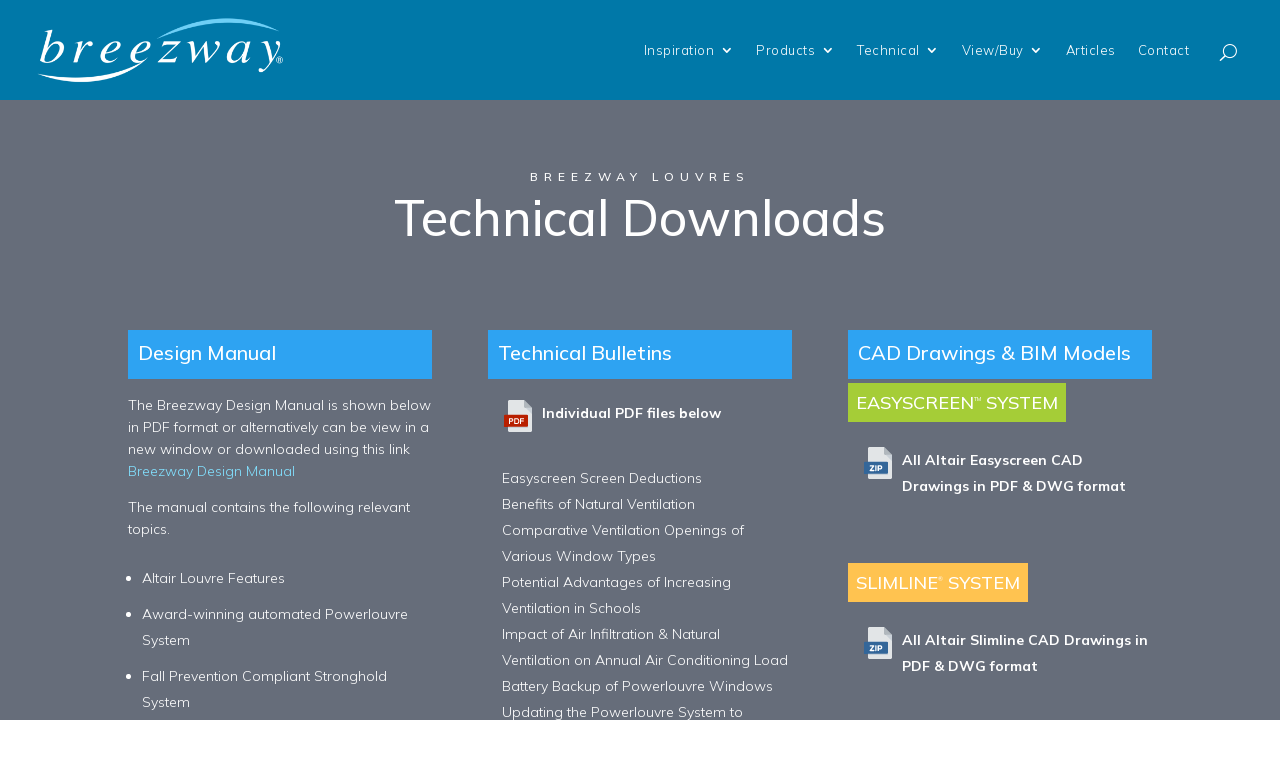

--- FILE ---
content_type: text/css
request_url: https://breezway.com.my/wp-content/uploads/sites/14/tablepress-combined.min.css?ver=30
body_size: 4152
content:
.tablepress{--text-color:#111;--head-text-color:var(--text-color);--head-bg-color:#d9edf7;--odd-text-color:var(--text-color);--odd-bg-color:#fff;--even-text-color:var(--text-color);--even-bg-color:#f9f9f9;--hover-text-color:var(--text-color);--hover-bg-color:#f3f3f3;--border-color:#ddd;--padding:0.5rem;border:none;border-collapse:collapse;border-spacing:0;clear:both;margin:0 auto 1rem;table-layout:auto;width:100%}.tablepress>:not(caption)>*>*{background:none;border:none;box-sizing:border-box;float:none!important;padding:var(--padding);text-align:left;vertical-align:top}.tablepress>:where(thead)+tbody>:where(:not(.child))>*,.tablepress>tbody>*~:where(:not(.child))>*,.tablepress>tfoot>:where(:first-child)>*{border-top:1px solid var(--border-color)}.tablepress>:where(thead,tfoot)>tr>*{background-color:var(--head-bg-color);color:var(--head-text-color);font-weight:700;vertical-align:middle;word-break:normal}.tablepress>:where(tbody)>tr>*{color:var(--text-color)}.tablepress>:where(tbody.row-striping)>:nth-child(odd of :where(:not(.child,.dtrg-group)))+:where(.child)>*,.tablepress>:where(tbody.row-striping)>:nth-child(odd of :where(:not(.child,.dtrg-group)))>*{background-color:var(--odd-bg-color);color:var(--odd-text-color)}.tablepress>:where(tbody.row-striping)>:nth-child(even of :where(:not(.child,.dtrg-group)))+:where(.child)>*,.tablepress>:where(tbody.row-striping)>:nth-child(even of :where(:not(.child,.dtrg-group)))>*{background-color:var(--even-bg-color);color:var(--even-text-color)}.tablepress>.row-hover>tr:has(+.child:hover)>*,.tablepress>.row-hover>tr:hover+:where(.child)>*,.tablepress>.row-hover>tr:where(:not(.dtrg-group)):hover>*{background-color:var(--hover-bg-color);color:var(--hover-text-color)}.tablepress img{border:none;margin:0;max-width:none;padding:0}.tablepress-table-description{clear:both;display:block}.dt-scroll{width:100%}.dt-scroll .tablepress{width:100%!important}div.dt-scroll-body tfoot tr,div.dt-scroll-body thead tr{height:0}div.dt-scroll-body tfoot tr td,div.dt-scroll-body tfoot tr th,div.dt-scroll-body thead tr td,div.dt-scroll-body thead tr th{border-bottom-width:0!important;border-top-width:0!important;height:0!important;padding-bottom:0!important;padding-top:0!important}div.dt-scroll-body tfoot tr td div.dt-scroll-sizing,div.dt-scroll-body tfoot tr th div.dt-scroll-sizing,div.dt-scroll-body thead tr td div.dt-scroll-sizing,div.dt-scroll-body thead tr th div.dt-scroll-sizing{height:0!important;overflow:hidden!important}div.dt-scroll-body>table.dataTable>thead>tr>td,div.dt-scroll-body>table.dataTable>thead>tr>th{overflow:hidden}.tablepress{--head-active-bg-color:#049cdb;--head-active-text-color:var(--head-text-color);--head-sort-arrow-color:var(--head-active-text-color)}.tablepress thead th:active{outline:none}.tablepress thead .dt-orderable-asc .dt-column-order:before,.tablepress thead .dt-ordering-asc .dt-column-order:before{bottom:50%;content:"\25b2"/"";display:block;position:absolute}.tablepress thead .dt-orderable-desc .dt-column-order:after,.tablepress thead .dt-ordering-desc .dt-column-order:after{content:"\25bc"/"";display:block;position:absolute;top:50%}.tablepress thead .dt-orderable-asc .dt-column-order,.tablepress thead .dt-orderable-desc .dt-column-order,.tablepress thead .dt-ordering-asc .dt-column-order,.tablepress thead .dt-ordering-desc .dt-column-order{color:var(--head-sort-arrow-color);font-family:system-ui,-apple-system,Segoe UI,Roboto,Helvetica Neue,Noto Sans,Liberation Sans,Arial,sans-serif!important;font-size:14px;height:24px;line-height:12px;position:relative;width:12px}.tablepress thead .dt-orderable-asc .dt-column-order:after,.tablepress thead .dt-orderable-asc .dt-column-order:before,.tablepress thead .dt-orderable-desc .dt-column-order:after,.tablepress thead .dt-orderable-desc .dt-column-order:before,.tablepress thead .dt-ordering-asc .dt-column-order:after,.tablepress thead .dt-ordering-asc .dt-column-order:before,.tablepress thead .dt-ordering-desc .dt-column-order:after,.tablepress thead .dt-ordering-desc .dt-column-order:before{opacity:.2}.tablepress thead .dt-orderable-asc,.tablepress thead .dt-orderable-desc{cursor:pointer;outline-offset:-2px}.tablepress thead .dt-orderable-asc:hover,.tablepress thead .dt-orderable-desc:hover,.tablepress thead .dt-ordering-asc,.tablepress thead .dt-ordering-desc{background-color:var(--head-active-bg-color);color:var(--head-active-text-color)}.tablepress thead .dt-ordering-asc .dt-column-order:before,.tablepress thead .dt-ordering-desc .dt-column-order:after{opacity:.8}.tablepress tfoot>tr>* .dt-column-footer,.tablepress tfoot>tr>* .dt-column-header,.tablepress thead>tr>* .dt-column-footer,.tablepress thead>tr>* .dt-column-header{align-items:center;display:flex;gap:4px;justify-content:space-between}.tablepress tfoot>tr>* .dt-column-footer .dt-column-title,.tablepress tfoot>tr>* .dt-column-header .dt-column-title,.tablepress thead>tr>* .dt-column-footer .dt-column-title,.tablepress thead>tr>* .dt-column-header .dt-column-title{flex-grow:1}.tablepress tfoot>tr>* .dt-column-footer .dt-column-title:empty,.tablepress tfoot>tr>* .dt-column-header .dt-column-title:empty,.tablepress thead>tr>* .dt-column-footer .dt-column-title:empty,.tablepress thead>tr>* .dt-column-header .dt-column-title:empty{display:none}.tablepress:where(.auto-type-alignment) .dt-right,.tablepress:where(.auto-type-alignment) .dt-type-date,.tablepress:where(.auto-type-alignment) .dt-type-numeric{text-align:right}.tablepress:where(.auto-type-alignment) .dt-right .dt-column-footer,.tablepress:where(.auto-type-alignment) .dt-right .dt-column-header,.tablepress:where(.auto-type-alignment) .dt-type-date .dt-column-footer,.tablepress:where(.auto-type-alignment) .dt-type-date .dt-column-header,.tablepress:where(.auto-type-alignment) .dt-type-numeric .dt-column-footer,.tablepress:where(.auto-type-alignment) .dt-type-numeric .dt-column-header{flex-direction:row-reverse}.dt-container{clear:both;margin-bottom:1rem;position:relative}.dt-container .tablepress{margin-bottom:0}.dt-container .tablepress tfoot:empty{display:none}.dt-container .dt-layout-row{display:flex;flex-direction:row;flex-wrap:wrap;justify-content:space-between}.dt-container .dt-layout-row.dt-layout-table .dt-layout-cell{display:block;width:100%}.dt-container .dt-layout-cell{display:flex;flex-direction:row;flex-wrap:wrap;gap:1em;padding:5px 0}.dt-container .dt-layout-cell.dt-layout-full{align-items:center;justify-content:space-between;width:100%}.dt-container .dt-layout-cell.dt-layout-full>:only-child{margin:auto}.dt-container .dt-layout-cell.dt-layout-start{align-items:center;justify-content:flex-start;margin-right:auto}.dt-container .dt-layout-cell.dt-layout-end{align-items:center;justify-content:flex-end;margin-left:auto}.dt-container .dt-layout-cell:empty{display:none}.dt-container .dt-input,.dt-container label{display:inline;width:auto}.dt-container .dt-input{font-size:inherit;padding:5px}.dt-container .dt-length,.dt-container .dt-search{align-items:center;display:flex;flex-wrap:wrap;gap:5px;justify-content:center}.dt-container .dt-paging .dt-paging-button{background:#0000;border:1px solid #0000;border-radius:2px;box-sizing:border-box;color:inherit!important;cursor:pointer;display:inline-block;font-size:1em;height:32px;margin-left:2px;min-width:32px;padding:0 5px;text-align:center;text-decoration:none!important;vertical-align:middle}.dt-container .dt-paging .dt-paging-button.current,.dt-container .dt-paging .dt-paging-button:hover{border:1px solid #111}.dt-container .dt-paging .dt-paging-button.disabled,.dt-container .dt-paging .dt-paging-button.disabled:active,.dt-container .dt-paging .dt-paging-button.disabled:hover{border:1px solid #0000;color:#0000004d!important;cursor:default;outline:none}.dt-container .dt-paging>.dt-paging-button:first-child{margin-left:0}.dt-container .dt-paging .ellipsis{padding:0 1em}@media screen and (max-width:767px){.dt-container .dt-layout-row{flex-direction:column}.dt-container .dt-layout-cell{flex-direction:column;padding:.5em 0}}
.tablepress-id-2 .row-1 .column-2,.tablepress-id-2 .row-1 .column-3,.tablepress-id-2 .row-1 .column-6,.tablepress-id-2 .row-1 .column-7{background-color:#737a87!important}.tablepress-id-2 .row-1 .column-5{background-color:#666d7a!important}.tablepress-id-2 .row-2 .column-2,.tablepress-id-2 .row-2 .column-3,.tablepress-id-2 .row-2 .column-6,.tablepress-id-2 .row-2 .column-7{background-color:#fced9c!important}.tablepress-id-2 .row-2 .column-4,.tablepress-id-2 .row-2 .column-5{background-color:#eedc76!important}.tablepress-id-301 .row-8 .column-1 td{background-color:#2EA3F2!important}.tablepress-id-300 tbody td,.tablepress-id-301 tbody td{text-align:left!important;background-color:#666d7a;color:#fff!important;vertical-align:middle}.tablepress-id-300 tbody td h4,.tablepress-id-301 tbody td h4{font-size:2em!important;color:#fff!important;vertical-align:middle!important;padding-bottom:0}.tablepress-id-300 tbody td h5,.tablepress-id-301 tbody td h5{font-size:1.4em!important;font-weight:400;color:#fff!important;letter-spacing:.5px;vertical-align:middle!important;padding-bottom:0}.tablepress-id-300 tbody td h6,.tablepress-id-301 tbody td h6{font-size:1.4em!important;font-weight:400;color:#fff!important;letter-spacing:.5px;vertical-align:middle!important;padding-bottom:0}.tablepress-id-300 tbody td p,.tablepress-id-301 tbody td p{font-size:1.2em!important;font-weight:200!important;line-height:1.6em!important;vertical-align:middle;padding:10px 0}.tablepress-id-300 .row-2 td,.tablepress-id-301 .row-2 td,.tablepress-id-300 .row-4 td,.tablepress-id-301 .row-4 td,.tablepress-id-300 .row-6 td,.tablepress-id-301 .row-6 td,.tablepress-id-300 .row-8 td,.tablepress-id-301 .row-8 td,.tablepress-id-300 .row-10 td,.tablepress-id-301 .row-10 td,.tablepress-id-300 .row-12 td,.tablepress-id-301 .row-12 td,.tablepress-id-300 .row-14 td,.tablepress-id-300 .row-16 td{background-color:#5E6470!important}.tablepress-id-300,.tablepress-id-301,.tablepress-id-300 tr,.tablepress-id-301 tr,.tablepress-id-300 tbody td,.tablepress-id-301 tbody td,.tablepress-id-300 thead th,.tablepress-id-301 thead th,.tablepress-id-300 tfoot th,.tablepress-id-301 tfoot th{border:none!important}.tablepress-id-300 .row-1 td{padding-top:20px}.tablepress-id-300 .row-14 td{padding-bottom:10px}.tablepress .row-hover tr:hover td{background-color:#CCC}.tablepress td,.tablepress th{font-family:'Open Sans',sans-serif;font-size:10px!important;font-weight:500!important;line-height:12px!important;text-align:center!important}.tablepress td a,.tablepress th a{font-size:12px!important}.tablepress tfoot th,.tablepress-id-2 thead th,.tablepress-id-4 thead th,.tablepress-id-5 thead th,.tablepress-id-6 thead th,.tablepress-id-12 thead th,.tablepress-id-13 thead th,.tablepress-id-14 thead th,.tablepress-id-15 thead th,.tablepress-id-24 thead th,.tablepress-id-25 thead th,.tablepress-id-26 thead th,.tablepress-id-27 thead th,.tablepress-id-28 thead th,.tablepress-id-32 thead th,.tablepress-id-34 thead th,.tablepress-id-35 thead th,.tablepress-id-40 thead th,.tablepress-id-42 thead th,.tablepress-id-43 thead th,.tablepress-id-44 thead th,.tablepress-id-45 thead th,.tablepress-id-46 thead th,.tablepress-id-47 thead th,.tablepress-id-48 thead th,.tablepress-id-51 thead th,.tablepress-id-52 thead th,.tablepress-id-57 thead th,.tablepress-id-58 thead th,.tablepress-id-59 thead th,.tablepress-id-60 thead th,.tablepress-id-61 thead th,.tablepress-id-63 thead th,.tablepress-id-64 thead th,.tablepress-id-65 thead th,.tablepress-id-67 thead th,.tablepress-id-70 thead th,.tablepress-id-71 thead th,.tablepress-id-74 thead th,.tablepress-id-75 thead th,.tablepress-id-77 thead th,.tablepress-id-78 thead th,.tablepress-id-80 thead th,.tablepress-id-81 thead th,.tablepress-id-82 thead th,.tablepress-id-83 thead th,.tablepress-id-85 thead th,.tablepress-id-86 thead th,.tablepress-id-87 thead th,.tablepress-id-90 thead th,.tablepress-id-91 thead th,.tablepress-id-92 thead th,.tablepress-id-93 thead th,.tablepress-id-94 thead th,.tablepress-id-95 thead th,.tablepress-id-96 thead th,.tablepress-id-98 thead th,.tablepress-id-99 thead th,.tablepress-id-100 thead th,.tablepress-id-101 thead th,.tablepress-id-102 thead th,.tablepress-id-103 thead th,.tablepress-id-105 thead th,.tablepress-id-106 thead th,.tablepress-id-107 thead th,.tablepress-id-108 thead th,.tablepress-id-109 thead th,.tablepress-id-110 thead th,.tablepress-id-111 thead th,.tablepress-id-112 thead th,.tablepress-id-115 thead th{background-color:#666d7a!important;font-size:13px!important;color:#fff!important;line-height:1.2em!important;font-weight:700;vertical-align:middle}.tablepress tbody td,.tablepress tfoot th{border-top:none!important}.tablefilenamecolours{font-size:10px;line-height:14px;padding:18px 2px!important;text-align:center}.tablepress-id-78{line-height:1.5em}.tablepress-id-2 .column-1,.tablepress-id-5 .column-1,.tablepress-id-6 .column-1,.tablepress-id-11 .column-1,.tablepress-id-12 .column-1,.tablepress-id-13 .column-1,.tablepress-id-14 .column-1,.tablepress-id-15 .column-1,.tablepress-id-16 .column-1,.tablepress-id-22 .column-1,.tablepress-id-23 .column-1,.tablepress-id-29 .column-1,.tablepress-id-32 .column-1,.tablepress-id-33 .column-1,.tablepress-id-34 .column-1,.tablepress-id-37 .column-1,.tablepress-id-39 .column-1,.tablepress-id-40 .column-1,.tablepress-id-42 .column-1,.tablepress-id-43 .column-1,.tablepress-id-44 .column-1,.tablepress-id-45 .column-1,.tablepress-id-46 .column-1,.tablepress-id-47 .column-1,.tablepress-id-49 .column-1,.tablepress-id-51 .column-1,.tablepress-id-52 .column-1,.tablepress-id-54 .column-1,.tablepress-id-58 .column-1,.tablepress-id-59 .column-1,.tablepress-id-60 .column-1,.tablepress-id-61 .column-1,.tablepress-id-62 .column-1,.tablepress-id-62 .column-2,.tablepress-id-62 .column-3,.tablepress-id-63 .column-1,.tablepress-id-64 .column-1,.tablepress-id-67 .column-1,.tablepress-id-68 .column-1,.tablepress-id-70 .column-1,.tablepress-id-71 .column-1,.tablepress-id-72 .column-1,.tablepress-id-73 .column-1,.tablepress-id-74 .column-1,.tablepress-id-76 .column-1,.tablepress-id-77 .column-1,.tablepress-id-78 .column-1,.tablepress-id-80 .column-1,.tablepress-id-81 .column-1,.tablepress-id-82 .column-1,.tablepress-id-83 .column-1,.tablepress-id-84 .column-1,.tablepress-id-85 .column-1,.tablepress-id-86 .column-1,.tablepress-id-87 .column-1,.tablepress-id-88 .column-1,.tablepress-id-89 .column-1,.tablepress-id-90 .column-1,.tablepress-id-91 .column-1,.tablepress-id-92 .column-1,.tablepress-id-93 .column-1,.tablepress-id-94 .column-1,.tablepress-id-95 .column-1,.tablepress-id-96 .column-1,.tablepress-id-97 .column-1,.tablepress-id-98 .column-1,.tablepress-id-99 .column-1,.tablepress-id-100 .column-1,.tablepress-id-101 .column-1,.tablepress-id-102 .column-1,.tablepress-id-103 .column-1,.tablepress-id-104 .column-1,.tablepress-id-105 .column-1,.tablepress-id-106 .column-1{text-align:left!important;padding-left:15px!important}.tablepress-id-25 .column-1,.tablepress-id-26 .column-1,.tablepress-id-27 .column-1,.tablepress-id-48 .column-1,.tablepress-id-60 .column-1,.tablepress-id-65 .column-1,.tablepress-id-74 .column-1,.tablepress-id-75 .column-1{text-align:left!important;padding-left:35px!important}.tablepress-id-11 .column-1,.tablepress-id-12 .column-1,.tablepress-id-13 .column-1,.tablepress-id-14 .column-1,.tablepress-id-15 .column-1,.tablepress-id-16 .column-1,.tablepress-id-33 .column-1{font-size:12px!important;line-height:17px!important}.tablepress-id-11 tbody td,.tablepress-id-12 tbody td,.tablepress-id-13 tbody td,.tablepress-id-14 tbody td,.tablepress-id-15 tbody td,.tablepress-id-16 tbody td,.tablepress-id-33 tbody td{vertical-align:middle!important}.tablepress-id-49 .column-1,.tablepress-id-49 .column-2,.tablepress-id-2 .row-1,.tablepress-id-2 .row-2,.tablepress-id-43 .column-1,.tablepress-id-43 .column-2,.tablepress-id-44 .column-1,.tablepress-id-44 .column-2,.tablepress-id-42 .column-1,.tablepress-id-42 .column-2,.tablepress-id-45 .column-1,.tablepress-id-45 .column-2,.tablepress-id-67 .column-1,.tablepress-id-67 .column-2{vertical-align:middle!important}.tablepress-id-4 .column-1,.tablepress-id-4 .column-2,.tablepress-id-4 .column-3{text-align:left!important;padding-left:15px!important;font-size:11px!important;line-height:1.5em!important}.tablepress-id-50 .column-1,.tablepress-id-50 .column-2,.tablepress-id-50 .column-3,.tablepress-id-50 .column-4{text-align:left!important;padding-left:15px!important}.tablepress-id-4 .row-2,.tablepress-id-4 .row-3,.tablepress-id-4 .row-5,.tablepress-id-4 .row-8{background-color:#fff!important}.tablepress-id-4 .column-1,.tablepress-id-97 .column-1{vertical-align:middle!important;color:#111!important;font-weight:600!important}.tablepress-id-2 .row-2,.tablepress-id-25 .row-2,.tablepress-id-48 .row-2,.tablepress-id-60 .row-4,.tablepress-id-75 .row-2,.tablepress-id-78 .row-2{color:#111!important;font-weight:600!important}.tablepress-id-60 .row-2,.tablepress-id-60 .row-3{color:#fff!important;font-weight:600!important}.tablepress-id-32 .row-2 td{background-color:#bddef4!important;font-weight:700!important}.tablepress-id-2 .row-3 .column-2,.tablepress-id-2 .row-3 .column-3,.tablepress-id-2 .row-4 .column-2,.tablepress-id-2 .row-4 .column-3,.tablepress-id-2 .row-5 .column-2,.tablepress-id-2 .row-5 .column-3,.tablepress-id-2 .row-6 .column-2,.tablepress-id-2 .row-6 .column-3,.tablepress-id-2 .row-7 .column-2,.tablepress-id-2 .row-7 .column-3,.tablepress-id-2 .row-8 .column-2,.tablepress-id-2 .row-8 .column-3,.tablepress-id-2 .row-9 .column-2,.tablepress-id-2 .row-9 .column-3,.tablepress-id-2 .row-10 .column-2,.tablepress-id-2 .row-10 .column-3,.tablepress-id-2 .row-11 .column-2,.tablepress-id-2 .row-11 .column-3,.tablepress-id-2 .row-12 .column-2,.tablepress-id-2 .row-12 .column-3,.tablepress-id-2 .row-13 .column-2,.tablepress-id-2 .row-13 .column-3,.tablepress-id-2 .row-14 .column-2,.tablepress-id-2 .row-14 .column-3,.tablepress-id-2 .row-15 .column-2,.tablepress-id-2 .row-15 .column-3,.tablepress-id-2 .row-16 .column-2,.tablepress-id-2 .row-16 .column-3,.tablepress-id-2 .row-17 .column-2,.tablepress-id-2 .row-17 .column-3,.tablepress-id-2 .row-18 .column-2,.tablepress-id-2 .row-18 .column-3,.tablepress-id-2 .row-19 .column-2,.tablepress-id-2 .row-19 .column-3{background-color:#e6f5ff}.tablepress-id-78 .row-2 .column-4,.tablepress-id-78 .row-2 .column-9{background-color:#fff!important}.tablepress-id-78 .row-3 .column-4,.tablepress-id-78 .row-4 .column-4,.tablepress-id-78 .row-5 .column-4,.tablepress-id-78 .row-6 .column-4,.tablepress-id-78 .row-7 .column-4,.tablepress-id-78 .row-8 .column-4,.tablepress-id-78 .row-9 .column-4,.tablepress-id-78 .row-10 .column-4,.tablepress-id-78 .row-11 .column-4,.tablepress-id-78 .row-12 .column-4,.tablepress-id-78 .row-13 .column-4,.tablepress-id-78 .row-14 .column-4,.tablepress-id-78 .row-15 .column-4,.tablepress-id-78 .row-16 .column-4,.tablepress-id-78 .row-17 .column-4,.tablepress-id-78 .row-18 .column-4,.tablepress-id-78 .row-19 .column-4,.tablepress-id-78 .row-20 .column-4,.tablepress-id-78 .row-21 .column-4,.tablepress-id-78 .row-22 .column-4,.tablepress-id-78 .row-3 .column-9,.tablepress-id-78 .row-4 .column-9,.tablepress-id-78 .row-5 .column-9,.tablepress-id-78 .row-6 .column-9,.tablepress-id-78 .row-7 .column-9,.tablepress-id-78 .row-8 .column-9,.tablepress-id-78 .row-9 .column-9,.tablepress-id-78 .row-10 .column-9,.tablepress-id-78 .row-11 .column-9,.tablepress-id-78 .row-12 .column-9,.tablepress-id-78 .row-13 .column-9,.tablepress-id-78 .row-14 .column-9,.tablepress-id-78 .row-15 .column-9,.tablepress-id-78 .row-16 .column-9,.tablepress-id-78 .row-17 .column-9,.tablepress-id-78 .row-18 .column-9,.tablepress-id-78 .row-19 .column-9{background-color:#ffffe6}.tablepress-id-25 .row-3 .column-2,.tablepress-id-25 .row-3 .column-3,.tablepress-id-25 .row-4 .column-2,.tablepress-id-25 .row-4 .column-3,.tablepress-id-25 .row-5 .column-2,.tablepress-id-25 .row-5 .column-3,.tablepress-id-25 .row-6 .column-2,.tablepress-id-25 .row-6 .column-3,.tablepress-id-25 .row-7 .column-2,.tablepress-id-25 .row-7 .column-3,.tablepress-id-25 .row-8 .column-2,.tablepress-id-25 .row-8 .column-3,.tablepress-id-25 .row-9 .column-2,.tablepress-id-25 .row-9 .column-3,.tablepress-id-25 .row-10 .column-2,.tablepress-id-25 .row-10 .column-3,.tablepress-id-25 .row-11 .column-2,.tablepress-id-25 .row-11 .column-3,.tablepress-id-25 .row-12 .column-2,.tablepress-id-25 .row-12 .column-3,.tablepress-id-25 .row-13 .column-2,.tablepress-id-25 .row-13 .column-3,.tablepress-id-25 .row-14 .column-2,.tablepress-id-25 .row-14 .column-3,.tablepress-id-25 .row-15 .column-2,.tablepress-id-25 .row-15 .column-3,.tablepress-id-25 .row-16 .column-2,.tablepress-id-25 .row-16 .column-3,.tablepress-id-25 .row-17 .column-2,.tablepress-id-25 .row-17 .column-3,.tablepress-id-25 .row-18 .column-2,.tablepress-id-25 .row-18 .column-3,.tablepress-id-25 .row-19 .column-2,.tablepress-id-25 .row-19 .column-3,.tablepress-id-25 .row-20 .column-2,.tablepress-id-25 .row-20 .column-3,.tablepress-id-25 .row-21 .column-2,.tablepress-id-25 .row-21 .column-3{background-color:#e6f5ff}.tablepress-id-26 .row-3 .column-2,.tablepress-id-26 .row-3 .column-3,.tablepress-id-26 .row-4 .column-2,.tablepress-id-26 .row-4 .column-3,.tablepress-id-26 .row-5 .column-2,.tablepress-id-26 .row-5 .column-3,.tablepress-id-26 .row-6 .column-2,.tablepress-id-26 .row-6 .column-3,.tablepress-id-26 .row-7 .column-2,.tablepress-id-26 .row-7 .column-3,.tablepress-id-26 .row-8 .column-2,.tablepress-id-26 .row-8 .column-3,.tablepress-id-26 .row-9 .column-2,.tablepress-id-26 .row-9 .column-3,.tablepress-id-26 .row-10 .column-2,.tablepress-id-26 .row-10 .column-3,.tablepress-id-26 .row-11 .column-2,.tablepress-id-26 .row-11 .column-3,.tablepress-id-26 .row-12 .column-2,.tablepress-id-26 .row-12 .column-3,.tablepress-id-26 .row-13 .column-2,.tablepress-id-26 .row-13 .column-3,.tablepress-id-26 .row-14 .column-2,.tablepress-id-26 .row-14 .column-3,.tablepress-id-26 .row-15 .column-2,.tablepress-id-26 .row-15 .column-3,.tablepress-id-26 .row-16 .column-2,.tablepress-id-26 .row-16 .column-3,.tablepress-id-26 .row-17 .column-2,.tablepress-id-26 .row-17 .column-3,.tablepress-id-26 .row-18 .column-2,.tablepress-id-26 .row-18 .column-3,.tablepress-id-26 .row-19 .column-2,.tablepress-id-26 .row-19 .column-3,.tablepress-id-26 .row-20 .column-2,.tablepress-id-26 .row-20 .column-3,.tablepress-id-26 .row-21 .column-2,.tablepress-id-26 .row-21 .column-3{background-color:#e6f5ff}.tablepress-id-28 td,.tablepress-id-28 th{text-align:left!important}.tablepress-id-41 .row-1 .column-1,.tablepress-id-61 .row-5,.tablepress-id-61 .row-7,.tablepress-id-61 .row-10{background-color:#fff!important}.tablepress-id-51 td,.tablepress-id-51 th,.tablepress-id-52 td,.tablepress-id-52 th,.tablepress-id-85 td,.tablepress-id-85 th,.tablepress-id-86 td,.tablepress-id-86 th,.tablepress-id-95 td,.tablepress-id-95 th,.tablepress-id-101 td,.tablepress-id-101 th{font-size:9px!important;padding:4px!important}.tablepress-id-82 td,.tablepress-id-82 th{padding:12px!important}.tablepress-id-51 .row-5,.tablepress-id-51 .row-13,.tablepress-id-51 .row-16,.tablepress-id-51 .row-21,.tablepress-id-52 .row-6,.tablepress-id-52 .row-14,.tablepress-id-52 .row-17,.tablepress-id-52 .row-22,.tablepress-id-61 .row-4,.tablepress-id-61 .row-8,.tablepress-id-63 .row-3,.tablepress-id-63 .row-6,.tablepress-id-85 .row-6,.tablepress-id-85 .row-13,.tablepress-id-85 .row-16,.tablepress-id-86 .row-6,.tablepress-id-86 .row-13,.tablepress-id-86 .row-16{background-color:#bddef4!important}.tablepress-id-51 .row-3,.tablepress-id-51 .row-7,.tablepress-id-51 .row-9,.tablepress-id-51 .row-11,.tablepress-id-51 .row-14,.tablepress-id-51 .row-17,.tablepress-id-51 .row-19,.tablepress-id-51 .row-24,.tablepress-id-51 .row-26,.tablepress-id-51 .row-28,.tablepress-id-51 .row-30,.tablepress-id-51 .row-32,.tablepress-id-52 .row-3,.tablepress-id-52 .row-5,.tablepress-id-52 .row-8,.tablepress-id-52 .row-10,.tablepress-id-52 .row-12,.tablepress-id-52 .row-15,.tablepress-id-52 .row-18,.tablepress-id-52 .row-20,.tablepress-id-52 .row-25,.tablepress-id-52 .row-27,.tablepress-id-52 .row-29,.tablepress-id-52 .row-31,.tablepress-id-85 .row-8,.tablepress-id-85 .row-10,.tablepress-id-85 .row-12,.tablepress-id-85 .row-15,.tablepress-id-85 .row-18,.tablepress-id-85 .row-20,.tablepress-id-85 .row-22,.tablepress-id-86 .row-3,.tablepress-id-86 .row-5,.tablepress-id-86 .row-8,.tablepress-id-86 .row-10,.tablepress-id-86 .row-12,.tablepress-id-86 .row-15,.tablepress-id-86 .row-17,.tablepress-id-86 .row-19,.tablepress-id-86 .row-21,.tablepress-id-86 .row-23{background-color:#f7f7f7!important}.tablepress-id-101 .row-6,.tablepress-id-95 .row-6{background-color:#bddef4!important}.tablepress-id-85 .row-2,.tablepress-id-85 .row-3,.tablepress-id-85 .row-4,.tablepress-id-85 .row-5,.tablepress-id-86 .row-2,.tablepress-id-86 .row-3,.tablepress-id-86 .row-4,.tablepress-id-86 .row-5,.tablepress-id-95 .row-2,.tablepress-id-95 .row-3,.tablepress-id-95 .row-4,.tablepress-id-95 .row-5,.tablepress-id-101 .row-2,.tablepress-id-101 .row-3,.tablepress-id-101 .row-4,.tablepress-id-101 .row-5,.tablepress-id-112 .row-2{background-color:#ffed8b!important}.tablepress-id-51 .column-1,.tablepress-id-51 .column-10,.tablepress-id-52 .column-1,.tablepress-id-52 .column-18,.tablepress-id-85 .column-1,.tablepress-id-85 .column-18,.tablepress-id-86 .column-1,.tablepress-id-86 .column-18{vertical-align:middle!important}.tablepress-id-24 td,.tablepress-id-24 th{font-size:12px!important;line-height:16px!important;text-align:left!important}.tablepress-id-24 .column-1{font-weight:400!important;padding-left:15px!important;color:#2EA3F2!important;font-size:12px!important;border-right:0 solid #DDD!important}.tablepress-id-24 .row-1 .column-1,.tablepress-id-24 .row-1 .column-2,.tablepress-id-24 .row-1 .column-3,.tablepress-id-24 .row-1 .column-4,.tablepress-id-24 .row-1 .column-5{background-color:#fff!important}.tablepress-id-24 thead th{border-bottom:none!important}.tablepress-id-107 .column-1,.tablepress-id-107 .column-2,.tablepress-id-107 .column-3,.tablepress-id-107 .column-4,.tablepress-id-107 .column-5,.tablepress-id-108 .column-1,.tablepress-id-108 .column-2{text-align:left!important;border:none!important;background-color:none!important}.tablepress-id-108 tbody td,.tablepress-id-108 tfoot th{border-top:none!important}.tablepress-id-109 .column-1,.tablepress-id-109 .column-2,.tablepress-id-109 .column-3,.tablepress-id-109 .column-4,.tablepress-id-109 .column-5,.tablepress-id-109 .column-6{text-align:left!important;padding-left:15px!important}.tablepress-id-109 .column-1{font-weight:600!important;color:#000!important}.tablepress-id-203,.tablepress-id-204,.tablepress-id-113{border:0!important}.tablepress-id-203 td,.tablepress-id-204 td,.tablepress-id-113 td,.tablepress-id-203 th,.tablepress-id-204 th,.tablepress-id-113 th{text-align:left!important;padding-left:15px!important;padding-bottom:10px!important;font-weight:400!important;font-size:12px!important;vertical-align:middle!important;line-height:17px!important}.tablepress-id-66 thead th{background-color:#fff!important;color:#fff!important;vertical-align:middle}.tablepress-id-66 td,.tablepress-id-66 th{font-size:12px!important;line-height:16px!important;text-align:left!important;padding:10px!important}.tablepress-id-66 .row-3 td,.tablepress-id-66 .row-3 th{background-color:#fff!important}.tablepress-id-66 .column-1{background-color:#fff!important;font-weight:600!important;text-transform:uppercase;vertical-align:middle!important}.tablepress-id-66 .row-5 td,.tablepress-id-66 .row-7 td,.tablepress-id-66 .row-9 td,.tablepress-id-66 .row-11 td,.tablepress-id-66 .row-13 td,.tablepress-id-66 .row-15 td,.tablepress-id-66 .row-17 td{background-color:#f3f3f3}.tablepress-id-66 .row-2 td,.tablepress-id-66 .row-2 th{background-color:#fff!important;vertical-align:middle;text-align:center!important}.tablepress-id-66,.tablepress-id-66 tr,.tablepress-id-66 tbody td,.tablepress-id-66 thead th,.tablepress-id-66 tfoot th{border:none!important}.foo{float:left;width:100%;height:10px;border:none}.foo2{float:left;width:98%;height:40px;border:none;padding:9px}.orangefoo{background:#f79623}.limefoo{background:#d7df2b}.bluefoo{background:#25a9e0}.redfoo{background:#dd4855}.yellowfoo{background:#ffe659}.blue2foo{background:#1389c7}.purplefoo{background:#9c67ab}.tablepress-id-69,.tablepress-id-69 tr,.tablepress-id-69 tbody td,.tablepress-id-69 thead th,.tablepress-id-69 tfoot th{border:none!important;vertical-align:middle!important;text-align:center!important}.tablepress-id-69 .row-2 td,.tablepress-id-69 .row-2 th,.tablepress-id-69 .row-1 td,.tablepress-id-69 .row-1 th,.tablepress-id-60 .row-1 td,.tablepress-id-60 .row-1 th,.tablepress-id-69 .column-1{vertical-align:middle;text-align:center!important}.tablepress-id-60 .row-2 td,.tablepress-id-60 .row-2 th,.tablepress-id-60 .row-3 td,.tablepress-id-60 .row-3 th{background-color:#2EA3F2!important}

--- FILE ---
content_type: text/css
request_url: https://breezway.com.my/wp-content/themes/divi-child-breezway/style.css?ver=4.27.5
body_size: 28
content:

/* 
 Theme Name:     Divi Child Master 2023 Breezway
 Author:         Steve
 Author URI:     steve@oxign.com.au
 Template:       Divi
 Version:        1.1
*/ 


/* ----------- CUSTOM CSS BELOW THIS LINE -- DO NOT EDIT ABOVE THIS LINE --------------------------- */ 
